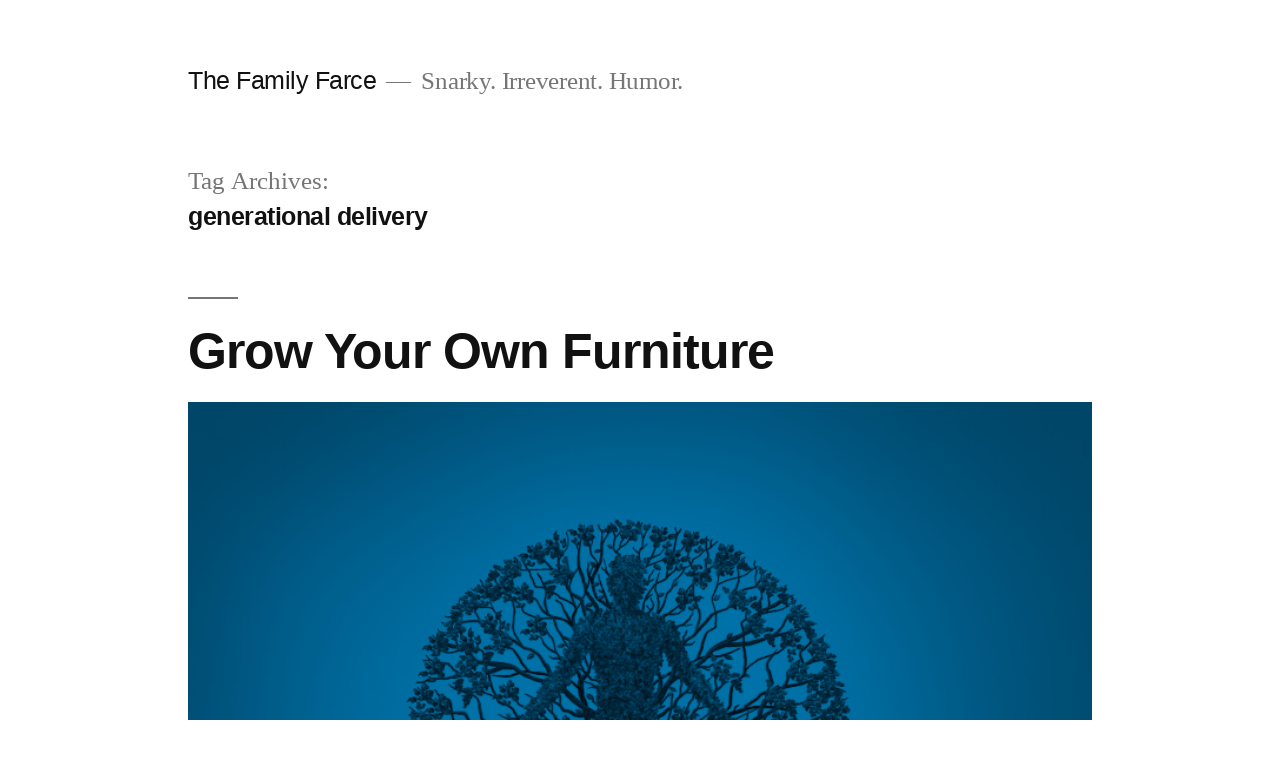

--- FILE ---
content_type: text/html; charset=UTF-8
request_url: https://sethkabala.com/thefamilyfarce/index.php/tag/generational-delivery/
body_size: 5977
content:
<!doctype html>
<html lang="en-US">
<head>
	<meta charset="UTF-8" />
	<meta name="viewport" content="width=device-width, initial-scale=1" />
	<link rel="profile" href="https://gmpg.org/xfn/11" />
	<title>generational delivery &#8211; The Family Farce</title>
<link rel='dns-prefetch' href='//s.w.org' />
<link rel="alternate" type="application/rss+xml" title="The Family Farce &raquo; Feed" href="https://sethkabala.com/thefamilyfarce/index.php/feed/" />
<link rel="alternate" type="application/rss+xml" title="The Family Farce &raquo; Comments Feed" href="https://sethkabala.com/thefamilyfarce/index.php/comments/feed/" />
<link rel="alternate" type="application/rss+xml" title="The Family Farce &raquo; generational delivery Tag Feed" href="https://sethkabala.com/thefamilyfarce/index.php/tag/generational-delivery/feed/" />
		<script>
			window._wpemojiSettings = {"baseUrl":"https:\/\/s.w.org\/images\/core\/emoji\/13.0.1\/72x72\/","ext":".png","svgUrl":"https:\/\/s.w.org\/images\/core\/emoji\/13.0.1\/svg\/","svgExt":".svg","source":{"concatemoji":"https:\/\/sethkabala.com\/thefamilyfarce\/wp-includes\/js\/wp-emoji-release.min.js?ver=5.6.16"}};
			!function(e,a,t){var n,r,o,i=a.createElement("canvas"),p=i.getContext&&i.getContext("2d");function s(e,t){var a=String.fromCharCode;p.clearRect(0,0,i.width,i.height),p.fillText(a.apply(this,e),0,0);e=i.toDataURL();return p.clearRect(0,0,i.width,i.height),p.fillText(a.apply(this,t),0,0),e===i.toDataURL()}function c(e){var t=a.createElement("script");t.src=e,t.defer=t.type="text/javascript",a.getElementsByTagName("head")[0].appendChild(t)}for(o=Array("flag","emoji"),t.supports={everything:!0,everythingExceptFlag:!0},r=0;r<o.length;r++)t.supports[o[r]]=function(e){if(!p||!p.fillText)return!1;switch(p.textBaseline="top",p.font="600 32px Arial",e){case"flag":return s([127987,65039,8205,9895,65039],[127987,65039,8203,9895,65039])?!1:!s([55356,56826,55356,56819],[55356,56826,8203,55356,56819])&&!s([55356,57332,56128,56423,56128,56418,56128,56421,56128,56430,56128,56423,56128,56447],[55356,57332,8203,56128,56423,8203,56128,56418,8203,56128,56421,8203,56128,56430,8203,56128,56423,8203,56128,56447]);case"emoji":return!s([55357,56424,8205,55356,57212],[55357,56424,8203,55356,57212])}return!1}(o[r]),t.supports.everything=t.supports.everything&&t.supports[o[r]],"flag"!==o[r]&&(t.supports.everythingExceptFlag=t.supports.everythingExceptFlag&&t.supports[o[r]]);t.supports.everythingExceptFlag=t.supports.everythingExceptFlag&&!t.supports.flag,t.DOMReady=!1,t.readyCallback=function(){t.DOMReady=!0},t.supports.everything||(n=function(){t.readyCallback()},a.addEventListener?(a.addEventListener("DOMContentLoaded",n,!1),e.addEventListener("load",n,!1)):(e.attachEvent("onload",n),a.attachEvent("onreadystatechange",function(){"complete"===a.readyState&&t.readyCallback()})),(n=t.source||{}).concatemoji?c(n.concatemoji):n.wpemoji&&n.twemoji&&(c(n.twemoji),c(n.wpemoji)))}(window,document,window._wpemojiSettings);
		</script>
		<style>
img.wp-smiley,
img.emoji {
	display: inline !important;
	border: none !important;
	box-shadow: none !important;
	height: 1em !important;
	width: 1em !important;
	margin: 0 .07em !important;
	vertical-align: -0.1em !important;
	background: none !important;
	padding: 0 !important;
}
</style>
	<link rel='stylesheet' id='wp-block-library-css'  href='https://sethkabala.com/thefamilyfarce/wp-includes/css/dist/block-library/style.min.css?ver=5.6.16' media='all' />
<link rel='stylesheet' id='wp-block-library-theme-css'  href='https://sethkabala.com/thefamilyfarce/wp-includes/css/dist/block-library/theme.min.css?ver=5.6.16' media='all' />
<link rel='stylesheet' id='twentynineteen-style-css'  href='https://sethkabala.com/thefamilyfarce/wp-content/themes/twentynineteen/style.css?ver=1.6' media='all' />
<link rel='stylesheet' id='twentynineteen-print-style-css'  href='https://sethkabala.com/thefamilyfarce/wp-content/themes/twentynineteen/print.css?ver=1.6' media='print' />
<link rel="https://api.w.org/" href="https://sethkabala.com/thefamilyfarce/index.php/wp-json/" /><link rel="alternate" type="application/json" href="https://sethkabala.com/thefamilyfarce/index.php/wp-json/wp/v2/tags/3539" /><link rel="EditURI" type="application/rsd+xml" title="RSD" href="https://sethkabala.com/thefamilyfarce/xmlrpc.php?rsd" />
<link rel="wlwmanifest" type="application/wlwmanifest+xml" href="https://sethkabala.com/thefamilyfarce/wp-includes/wlwmanifest.xml" /> 
<style>.recentcomments a{display:inline !important;padding:0 !important;margin:0 !important;}</style></head>

<body class="archive tag tag-generational-delivery tag-3539 wp-embed-responsive hfeed image-filters-enabled">
<div id="page" class="site">
	<a class="skip-link screen-reader-text" href="#content">Skip to content</a>

		<header id="masthead" class="site-header">

			<div class="site-branding-container">
				<div class="site-branding">

								<p class="site-title"><a href="https://sethkabala.com/thefamilyfarce/" rel="home">The Family Farce</a></p>
			
				<p class="site-description">
				Snarky. Irreverent. Humor.			</p>
			</div><!-- .site-branding -->
			</div><!-- .site-branding-container -->

					</header><!-- #masthead -->

	<div id="content" class="site-content">

	<div id="primary" class="content-area">
		<main id="main" class="site-main">

		
			<header class="page-header">
				<h1 class="page-title">Tag Archives: <span class="page-description">generational delivery</span></h1>			</header><!-- .page-header -->

			
<article id="post-245" class="post-245 post type-post status-publish format-standard has-post-thumbnail hentry category-columns tag-after-superbowl tag-alder tag-amazon tag-amy tag-arborist tag-as-you-lay-dying tag-ash tag-beech tag-birch tag-bloodwood tag-bolivian-rosewood tag-calming-poetry tag-caretakers tag-cherry tag-chili-cheese-farts tag-citizenship tag-collective-mindset tag-contiguous tag-crude tag-customers tag-cut tag-cut-my-own-wood tag-day-job tag-deluxe-package tag-disassembled tag-dressers tag-drone-delivery tag-ebony tag-editorial-review tag-emotionally-disconnected tag-emotionally-intelligent-highboy tag-exotic tag-financial-capital tag-fine-pieces tag-finished-goods tag-from-seed-to-sawmill tag-furniture-superstore tag-generational-delivery tag-give-us-a-break tag-god-the-father tag-great-grandchildren tag-grow-our-own-trees tag-grow-your-own-furniture tag-growth tag-gullible-potential-customer tag-gyof tag-gyof-brand tag-hickory tag-hospital-room tag-howdy-doody tag-hundreds-of-years tag-impersonal tag-inheritance-ravaging tag-jesus tag-joint tag-land-ownership tag-mahogany tag-majority tag-maple tag-model tag-molded tag-next-generation tag-oak tag-origin-growth-country tag-owners-commitment tag-park-your-butt tag-pre-measured-steel-form tag-purveyors tag-randy-the-intern tag-raw-materials tag-relationship tag-restricting tag-ripping tag-run-a-business tag-sacrilegious tag-sales-copy tag-sales-pitch tag-sawn tag-select tag-signatories tag-smaller-batch-lots tag-son-of-god tag-spending-time-with-your-wood tag-splice tag-strongly-resourced tag-teak tag-tff-issue-29 tag-us-poet-laureate tag-walnut tag-wasting-years-of-your-life tag-zebrawood entry">
	<header class="entry-header">
		<h2 class="entry-title"><a href="https://sethkabala.com/thefamilyfarce/index.php/2021/01/23/grow-your-own-furniture/" rel="bookmark">Grow Your Own Furniture</a></h2>	</header><!-- .entry-header -->

	
		<figure class="post-thumbnail">
			<a class="post-thumbnail-inner" href="https://sethkabala.com/thefamilyfarce/index.php/2021/01/23/grow-your-own-furniture/" aria-hidden="true" tabindex="-1">
				<img width="1000" height="1000" src="https://sethkabala.com/thefamilyfarce/wp-content/uploads/2021/01/TFF_21-01-23_Grow-Your-Own-Furniture.jpg" class="attachment-post-thumbnail size-post-thumbnail wp-post-image" alt="" loading="lazy" srcset="https://sethkabala.com/thefamilyfarce/wp-content/uploads/2021/01/TFF_21-01-23_Grow-Your-Own-Furniture.jpg 1000w, https://sethkabala.com/thefamilyfarce/wp-content/uploads/2021/01/TFF_21-01-23_Grow-Your-Own-Furniture-300x300.jpg 300w, https://sethkabala.com/thefamilyfarce/wp-content/uploads/2021/01/TFF_21-01-23_Grow-Your-Own-Furniture-150x150.jpg 150w, https://sethkabala.com/thefamilyfarce/wp-content/uploads/2021/01/TFF_21-01-23_Grow-Your-Own-Furniture-768x768.jpg 768w" sizes="(max-width: 34.9rem) calc(100vw - 2rem), (max-width: 53rem) calc(8 * (100vw / 12)), (min-width: 53rem) calc(6 * (100vw / 12)), 100vw" />			</a>
		</figure>

			
	<div class="entry-content">
		<p>Amy was assembling our new dressers. The dressers couldn</p>
	</div><!-- .entry-content -->

	<footer class="entry-footer">
		<span class="byline"><svg class="svg-icon" width="16" height="16" aria-hidden="true" role="img" focusable="false" viewBox="0 0 24 24" version="1.1" xmlns="http://www.w3.org/2000/svg" xmlns:xlink="http://www.w3.org/1999/xlink"><path d="M12 12c2.21 0 4-1.79 4-4s-1.79-4-4-4-4 1.79-4 4 1.79 4 4 4zm0 2c-2.67 0-8 1.34-8 4v2h16v-2c0-2.66-5.33-4-8-4z"></path><path d="M0 0h24v24H0z" fill="none"></path></svg><span class="screen-reader-text">Posted by</span><span class="author vcard"><a class="url fn n" href="https://sethkabala.com/thefamilyfarce/index.php/author/seth-kabala/">Seth Kabala</a></span></span><span class="posted-on"><svg class="svg-icon" width="16" height="16" aria-hidden="true" role="img" focusable="false" xmlns="http://www.w3.org/2000/svg" viewBox="0 0 24 24"><defs><path id="a" d="M0 0h24v24H0V0z"></path></defs><clipPath id="b"><use xlink:href="#a" overflow="visible"></use></clipPath><path clip-path="url(#b)" d="M12 2C6.5 2 2 6.5 2 12s4.5 10 10 10 10-4.5 10-10S17.5 2 12 2zm4.2 14.2L11 13V7h1.5v5.2l4.5 2.7-.8 1.3z"></path></svg><a href="https://sethkabala.com/thefamilyfarce/index.php/2021/01/23/grow-your-own-furniture/" rel="bookmark"><time class="entry-date published" datetime="2021-01-23T06:00:00-07:00">January 23, 2021</time><time class="updated" datetime="2021-01-23T08:22:40-07:00">January 23, 2021</time></a></span><span class="cat-links"><svg class="svg-icon" width="16" height="16" aria-hidden="true" role="img" focusable="false" xmlns="http://www.w3.org/2000/svg" viewBox="0 0 24 24"><path d="M10 4H4c-1.1 0-1.99.9-1.99 2L2 18c0 1.1.9 2 2 2h16c1.1 0 2-.9 2-2V8c0-1.1-.9-2-2-2h-8l-2-2z"></path><path d="M0 0h24v24H0z" fill="none"></path></svg><span class="screen-reader-text">Posted in</span><a href="https://sethkabala.com/thefamilyfarce/index.php/category/columns/" rel="category tag">Columns</a></span><span class="tags-links"><svg class="svg-icon" width="16" height="16" aria-hidden="true" role="img" focusable="false" xmlns="http://www.w3.org/2000/svg" viewBox="0 0 24 24"><path d="M21.41 11.58l-9-9C12.05 2.22 11.55 2 11 2H4c-1.1 0-2 .9-2 2v7c0 .55.22 1.05.59 1.42l9 9c.36.36.86.58 1.41.58.55 0 1.05-.22 1.41-.59l7-7c.37-.36.59-.86.59-1.41 0-.55-.23-1.06-.59-1.42zM5.5 7C4.67 7 4 6.33 4 5.5S4.67 4 5.5 4 7 4.67 7 5.5 6.33 7 5.5 7z"></path><path d="M0 0h24v24H0z" fill="none"></path></svg><span class="screen-reader-text">Tags: </span><a href="https://sethkabala.com/thefamilyfarce/index.php/tag/after-superbowl/" rel="tag">after-Superbowl</a>, <a href="https://sethkabala.com/thefamilyfarce/index.php/tag/alder/" rel="tag">Alder</a>, <a href="https://sethkabala.com/thefamilyfarce/index.php/tag/amazon/" rel="tag">Amazon</a>, <a href="https://sethkabala.com/thefamilyfarce/index.php/tag/amy/" rel="tag">Amy</a>, <a href="https://sethkabala.com/thefamilyfarce/index.php/tag/arborist/" rel="tag">arborist</a>, <a href="https://sethkabala.com/thefamilyfarce/index.php/tag/as-you-lay-dying/" rel="tag">as you lay dying</a>, <a href="https://sethkabala.com/thefamilyfarce/index.php/tag/ash/" rel="tag">Ash</a>, <a href="https://sethkabala.com/thefamilyfarce/index.php/tag/beech/" rel="tag">Beech</a>, <a href="https://sethkabala.com/thefamilyfarce/index.php/tag/birch/" rel="tag">Birch</a>, <a href="https://sethkabala.com/thefamilyfarce/index.php/tag/bloodwood/" rel="tag">Bloodwood</a>, <a href="https://sethkabala.com/thefamilyfarce/index.php/tag/bolivian-rosewood/" rel="tag">Bolivian Rosewood</a>, <a href="https://sethkabala.com/thefamilyfarce/index.php/tag/calming-poetry/" rel="tag">calming poetry</a>, <a href="https://sethkabala.com/thefamilyfarce/index.php/tag/caretakers/" rel="tag">caretakers</a>, <a href="https://sethkabala.com/thefamilyfarce/index.php/tag/cherry/" rel="tag">cherry</a>, <a href="https://sethkabala.com/thefamilyfarce/index.php/tag/chili-cheese-farts/" rel="tag">chili cheese farts</a>, <a href="https://sethkabala.com/thefamilyfarce/index.php/tag/citizenship/" rel="tag">citizenship</a>, <a href="https://sethkabala.com/thefamilyfarce/index.php/tag/collective-mindset/" rel="tag">collective mindset</a>, <a href="https://sethkabala.com/thefamilyfarce/index.php/tag/contiguous/" rel="tag">contiguous</a>, <a href="https://sethkabala.com/thefamilyfarce/index.php/tag/crude/" rel="tag">crude</a>, <a href="https://sethkabala.com/thefamilyfarce/index.php/tag/customers/" rel="tag">customers</a>, <a href="https://sethkabala.com/thefamilyfarce/index.php/tag/cut/" rel="tag">cut</a>, <a href="https://sethkabala.com/thefamilyfarce/index.php/tag/cut-my-own-wood/" rel="tag">cut my own wood</a>, <a href="https://sethkabala.com/thefamilyfarce/index.php/tag/day-job/" rel="tag">day job</a>, <a href="https://sethkabala.com/thefamilyfarce/index.php/tag/deluxe-package/" rel="tag">deluxe package</a>, <a href="https://sethkabala.com/thefamilyfarce/index.php/tag/disassembled/" rel="tag">disassembled</a>, <a href="https://sethkabala.com/thefamilyfarce/index.php/tag/dressers/" rel="tag">dressers</a>, <a href="https://sethkabala.com/thefamilyfarce/index.php/tag/drone-delivery/" rel="tag">drone delivery</a>, <a href="https://sethkabala.com/thefamilyfarce/index.php/tag/ebony/" rel="tag">Ebony</a>, <a href="https://sethkabala.com/thefamilyfarce/index.php/tag/editorial-review/" rel="tag">editorial review</a>, <a href="https://sethkabala.com/thefamilyfarce/index.php/tag/emotionally-disconnected/" rel="tag">emotionally disconnected</a>, <a href="https://sethkabala.com/thefamilyfarce/index.php/tag/emotionally-intelligent-highboy/" rel="tag">emotionally intelligent highboy</a>, <a href="https://sethkabala.com/thefamilyfarce/index.php/tag/exotic/" rel="tag">exotic</a>, <a href="https://sethkabala.com/thefamilyfarce/index.php/tag/financial-capital/" rel="tag">financial capital</a>, <a href="https://sethkabala.com/thefamilyfarce/index.php/tag/fine-pieces/" rel="tag">fine pieces</a>, <a href="https://sethkabala.com/thefamilyfarce/index.php/tag/finished-goods/" rel="tag">finished goods</a>, <a href="https://sethkabala.com/thefamilyfarce/index.php/tag/from-seed-to-sawmill/" rel="tag">from seed to sawmill</a>, <a href="https://sethkabala.com/thefamilyfarce/index.php/tag/furniture-superstore/" rel="tag">furniture superstore</a>, <a href="https://sethkabala.com/thefamilyfarce/index.php/tag/generational-delivery/" rel="tag">generational delivery</a>, <a href="https://sethkabala.com/thefamilyfarce/index.php/tag/give-us-a-break/" rel="tag">give us a break</a>, <a href="https://sethkabala.com/thefamilyfarce/index.php/tag/god-the-father/" rel="tag">God the Father</a>, <a href="https://sethkabala.com/thefamilyfarce/index.php/tag/great-grandchildren/" rel="tag">great grandchildren</a>, <a href="https://sethkabala.com/thefamilyfarce/index.php/tag/grow-our-own-trees/" rel="tag">grow our own trees</a>, <a href="https://sethkabala.com/thefamilyfarce/index.php/tag/grow-your-own-furniture/" rel="tag">Grow Your Own Furniture</a>, <a href="https://sethkabala.com/thefamilyfarce/index.php/tag/growth/" rel="tag">growth</a>, <a href="https://sethkabala.com/thefamilyfarce/index.php/tag/gullible-potential-customer/" rel="tag">gullible potential customer</a>, <a href="https://sethkabala.com/thefamilyfarce/index.php/tag/gyof/" rel="tag">GYOF</a>, <a href="https://sethkabala.com/thefamilyfarce/index.php/tag/gyof-brand/" rel="tag">GYOF brand</a>, <a href="https://sethkabala.com/thefamilyfarce/index.php/tag/hickory/" rel="tag">Hickory</a>, <a href="https://sethkabala.com/thefamilyfarce/index.php/tag/hospital-room/" rel="tag">hospital room</a>, <a href="https://sethkabala.com/thefamilyfarce/index.php/tag/howdy-doody/" rel="tag">howdy doody</a>, <a href="https://sethkabala.com/thefamilyfarce/index.php/tag/hundreds-of-years/" rel="tag">hundreds of years</a>, <a href="https://sethkabala.com/thefamilyfarce/index.php/tag/impersonal/" rel="tag">impersonal</a>, <a href="https://sethkabala.com/thefamilyfarce/index.php/tag/inheritance-ravaging/" rel="tag">inheritance ravaging</a>, <a href="https://sethkabala.com/thefamilyfarce/index.php/tag/jesus/" rel="tag">Jesus</a>, <a href="https://sethkabala.com/thefamilyfarce/index.php/tag/joint/" rel="tag">joint</a>, <a href="https://sethkabala.com/thefamilyfarce/index.php/tag/land-ownership/" rel="tag">land ownership</a>, <a href="https://sethkabala.com/thefamilyfarce/index.php/tag/mahogany/" rel="tag">Mahogany</a>, <a href="https://sethkabala.com/thefamilyfarce/index.php/tag/majority/" rel="tag">majority</a>, <a href="https://sethkabala.com/thefamilyfarce/index.php/tag/maple/" rel="tag">Maple</a>, <a href="https://sethkabala.com/thefamilyfarce/index.php/tag/model/" rel="tag">model</a>, <a href="https://sethkabala.com/thefamilyfarce/index.php/tag/molded/" rel="tag">molded</a>, <a href="https://sethkabala.com/thefamilyfarce/index.php/tag/next-generation/" rel="tag">next generation</a>, <a href="https://sethkabala.com/thefamilyfarce/index.php/tag/oak/" rel="tag">Oak</a>, <a href="https://sethkabala.com/thefamilyfarce/index.php/tag/origin-growth-country/" rel="tag">origin growth country</a>, <a href="https://sethkabala.com/thefamilyfarce/index.php/tag/owners-commitment/" rel="tag">owner</a>, <a href="https://sethkabala.com/thefamilyfarce/index.php/tag/park-your-butt/" rel="tag">park your butt</a>, <a href="https://sethkabala.com/thefamilyfarce/index.php/tag/pre-measured-steel-form/" rel="tag">pre-measured steel form</a>, <a href="https://sethkabala.com/thefamilyfarce/index.php/tag/purveyors/" rel="tag">purveyors</a>, <a href="https://sethkabala.com/thefamilyfarce/index.php/tag/randy-the-intern/" rel="tag">Randy the Intern</a>, <a href="https://sethkabala.com/thefamilyfarce/index.php/tag/raw-materials/" rel="tag">raw materials</a>, <a href="https://sethkabala.com/thefamilyfarce/index.php/tag/relationship/" rel="tag">relationship</a>, <a href="https://sethkabala.com/thefamilyfarce/index.php/tag/restricting/" rel="tag">restricting</a>, <a href="https://sethkabala.com/thefamilyfarce/index.php/tag/ripping/" rel="tag">ripping</a>, <a href="https://sethkabala.com/thefamilyfarce/index.php/tag/run-a-business/" rel="tag">run a business</a>, <a href="https://sethkabala.com/thefamilyfarce/index.php/tag/sacrilegious/" rel="tag">sacrilegious</a>, <a href="https://sethkabala.com/thefamilyfarce/index.php/tag/sales-copy/" rel="tag">sales copy</a>, <a href="https://sethkabala.com/thefamilyfarce/index.php/tag/sales-pitch/" rel="tag">sales pitch</a>, <a href="https://sethkabala.com/thefamilyfarce/index.php/tag/sawn/" rel="tag">sawn</a>, <a href="https://sethkabala.com/thefamilyfarce/index.php/tag/select/" rel="tag">select</a>, <a href="https://sethkabala.com/thefamilyfarce/index.php/tag/signatories/" rel="tag">signatories</a>, <a href="https://sethkabala.com/thefamilyfarce/index.php/tag/smaller-batch-lots/" rel="tag">smaller batch lots</a>, <a href="https://sethkabala.com/thefamilyfarce/index.php/tag/son-of-god/" rel="tag">Son of God</a>, <a href="https://sethkabala.com/thefamilyfarce/index.php/tag/spending-time-with-your-wood/" rel="tag">spending time with your wood</a>, <a href="https://sethkabala.com/thefamilyfarce/index.php/tag/splice/" rel="tag">splice</a>, <a href="https://sethkabala.com/thefamilyfarce/index.php/tag/strongly-resourced/" rel="tag">strongly resourced</a>, <a href="https://sethkabala.com/thefamilyfarce/index.php/tag/teak/" rel="tag">Teak</a>, <a href="https://sethkabala.com/thefamilyfarce/index.php/tag/tff-issue-29/" rel="tag">TFF Issue 29</a>, <a href="https://sethkabala.com/thefamilyfarce/index.php/tag/us-poet-laureate/" rel="tag">US Poet Laureate</a>, <a href="https://sethkabala.com/thefamilyfarce/index.php/tag/walnut/" rel="tag">Walnut</a>, <a href="https://sethkabala.com/thefamilyfarce/index.php/tag/wasting-years-of-your-life/" rel="tag">wasting years of your life</a>, <a href="https://sethkabala.com/thefamilyfarce/index.php/tag/zebrawood/" rel="tag">Zebrawood</a></span>	</footer><!-- .entry-footer -->
</article><!-- #post-245 -->
		</main><!-- #main -->
	</div><!-- #primary -->


	</div><!-- #content -->

	<footer id="colophon" class="site-footer">
		
	<aside class="widget-area" role="complementary" aria-label="Footer">
							<div class="widget-column footer-widget-1">
					<section id="search-2" class="widget widget_search"><form role="search" method="get" class="search-form" action="https://sethkabala.com/thefamilyfarce/">
				<label>
					<span class="screen-reader-text">Search for:</span>
					<input type="search" class="search-field" placeholder="Search &hellip;" value="" name="s" />
				</label>
				<input type="submit" class="search-submit" value="Search" />
			</form></section>
		<section id="recent-posts-2" class="widget widget_recent_entries">
		<h2 class="widget-title">Recent Posts</h2>
		<ul>
											<li>
					<a href="https://sethkabala.com/thefamilyfarce/index.php/2021/02/27/well-see-you-again-folks/">We&#8217;ll See You Again, Folks</a>
									</li>
											<li>
					<a href="https://sethkabala.com/thefamilyfarce/index.php/2021/02/20/chirp-so-good/">Chirp So Good</a>
									</li>
											<li>
					<a href="https://sethkabala.com/thefamilyfarce/index.php/2021/02/13/the-curious-case-of-brownie-the-flying-cat/">The Curious Case of Brownie the Flying Cat</a>
									</li>
											<li>
					<a href="https://sethkabala.com/thefamilyfarce/index.php/2021/02/06/my-good-friend-gupus-needs-help/">My Good Friend Gupus Needs Help</a>
									</li>
											<li>
					<a href="https://sethkabala.com/thefamilyfarce/index.php/2021/01/30/elbert-ainstein/">Elbert Ainstein</a>
									</li>
					</ul>

		</section><section id="recent-comments-2" class="widget widget_recent_comments"><h2 class="widget-title">Recent Comments</h2><ul id="recentcomments"></ul></section><section id="archives-2" class="widget widget_archive"><h2 class="widget-title">Archives</h2>
			<ul>
					<li><a href='https://sethkabala.com/thefamilyfarce/index.php/2021/02/'>February 2021</a></li>
	<li><a href='https://sethkabala.com/thefamilyfarce/index.php/2021/01/'>January 2021</a></li>
	<li><a href='https://sethkabala.com/thefamilyfarce/index.php/2020/12/'>December 2020</a></li>
	<li><a href='https://sethkabala.com/thefamilyfarce/index.php/2020/11/'>November 2020</a></li>
	<li><a href='https://sethkabala.com/thefamilyfarce/index.php/2020/10/'>October 2020</a></li>
	<li><a href='https://sethkabala.com/thefamilyfarce/index.php/2020/09/'>September 2020</a></li>
	<li><a href='https://sethkabala.com/thefamilyfarce/index.php/2020/08/'>August 2020</a></li>
	<li><a href='https://sethkabala.com/thefamilyfarce/index.php/2020/07/'>July 2020</a></li>
	<li><a href='https://sethkabala.com/thefamilyfarce/index.php/2020/06/'>June 2020</a></li>
	<li><a href='https://sethkabala.com/thefamilyfarce/index.php/2020/05/'>May 2020</a></li>
	<li><a href='https://sethkabala.com/thefamilyfarce/index.php/2020/04/'>April 2020</a></li>
	<li><a href='https://sethkabala.com/thefamilyfarce/index.php/2020/03/'>March 2020</a></li>
	<li><a href='https://sethkabala.com/thefamilyfarce/index.php/2020/02/'>February 2020</a></li>
	<li><a href='https://sethkabala.com/thefamilyfarce/index.php/2020/01/'>January 2020</a></li>
	<li><a href='https://sethkabala.com/thefamilyfarce/index.php/2019/12/'>December 2019</a></li>
	<li><a href='https://sethkabala.com/thefamilyfarce/index.php/2019/11/'>November 2019</a></li>
	<li><a href='https://sethkabala.com/thefamilyfarce/index.php/2019/10/'>October 2019</a></li>
	<li><a href='https://sethkabala.com/thefamilyfarce/index.php/2019/09/'>September 2019</a></li>
	<li><a href='https://sethkabala.com/thefamilyfarce/index.php/2019/06/'>June 2019</a></li>
			</ul>

			</section><section id="categories-2" class="widget widget_categories"><h2 class="widget-title">Categories</h2>
			<ul>
					<li class="cat-item cat-item-286"><a href="https://sethkabala.com/thefamilyfarce/index.php/category/columns/">Columns</a>
</li>
	<li class="cat-item cat-item-287"><a href="https://sethkabala.com/thefamilyfarce/index.php/category/essays/">Essays</a>
</li>
	<li class="cat-item cat-item-4478"><a href="https://sethkabala.com/thefamilyfarce/index.php/category/reviews/">Reviews</a>
</li>
			</ul>

			</section>					</div>
					</aside><!-- .widget-area -->

		<div class="site-info">
										<a class="site-name" href="https://sethkabala.com/thefamilyfarce/" rel="home">The Family Farce</a>,
						<a href="https://wordpress.org/" class="imprint">
				Proudly powered by WordPress.			</a>
								</div><!-- .site-info -->
	</footer><!-- #colophon -->

</div><!-- #page -->

<script src='https://sethkabala.com/thefamilyfarce/wp-includes/js/wp-embed.min.js?ver=5.6.16' id='wp-embed-js'></script>
	<script>
	/(trident|msie)/i.test(navigator.userAgent)&&document.getElementById&&window.addEventListener&&window.addEventListener("hashchange",function(){var t,e=location.hash.substring(1);/^[A-z0-9_-]+$/.test(e)&&(t=document.getElementById(e))&&(/^(?:a|select|input|button|textarea)$/i.test(t.tagName)||(t.tabIndex=-1),t.focus())},!1);
	</script>
	
</body>
</html>

<!--
Performance optimized by W3 Total Cache. Learn more: https://www.boldgrid.com/w3-total-cache/


Served from: sethkabala.com @ 2026-01-28 09:37:13 by W3 Total Cache
-->